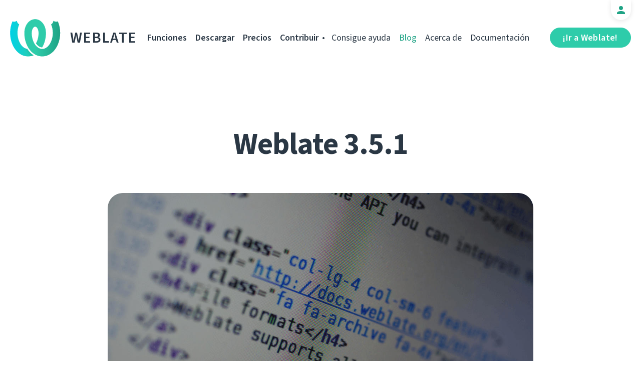

--- FILE ---
content_type: text/html; charset=utf-8
request_url: https://weblate.org/es/news/archive/weblate-351/
body_size: 5948
content:




<!DOCTYPE html>
<html lang="es"
      dir="ltr">
  <head>
    <meta charset="utf-8">
    <meta http-equiv="x-ua-compatible" content="ie=edge">
    <meta name="viewport" content="width=device-width, initial-scale=1.0" />
    <link rel="stylesheet" href="/static/CACHE/css/output.d948d6cb58d6.css" type="text/css">

    <link rel="stylesheet" href="/static/weblate_fonts/source-sans-3.css">
    <link rel="stylesheet" href="/static/weblate_fonts/source-code-pro.css">

    <meta name="robots" content="index, follow" />
    <title>
  Weblate 3.5.1

</title>
    <meta name="description" content="
  
    Weblate 3.5.1 has been released today. Compared to the 3.5 release it brings several bug fixes and performance improvements.

  
" />
    <meta name="keywords"
          content="Weblate,Git,gettext,resources,JSON,PO,MO,QTS,CAT,XLIFF,web,crowdsourcing,traducir" />

    <link rel="author" href="mailto:info@weblate.org" />
    <meta name="copyright" content="Copyright © Weblate s.r.o." />

    <link rel="image_src" type="image/png" href="/static/weblate-128.png" />
    <link rel="icon" type="image/png" sizes="32x32" href="/static/logo-32.png">
    <link rel="icon" type="image/png" sizes="16x16" href="/static/logo-16.png">
    <link rel="apple-touch-icon" sizes="180x180" href="/static/weblate-180.png" />
    <link rel="mask-icon" href="/static/weblate-black.svg" color="#144d3f">
    <meta name="msapplication-TileColor" content="#144d3f">
    <meta name="msapplication-config" content="/browserconfig.xml">
    <link rel="manifest" href="/site.webmanifest">
    <meta name="theme-color" content="#144d3f">

    <meta property="og:image" content="https://weblate.org/media/images/weblate-html.jpg
       " />
      <meta property="og:url" content="https://weblate.org/es/news/archive/weblate-351/" />
      <meta property="og:title" content="
  Weblate 3.5.1

" />
      <meta property="og:site_name" content="Weblate" />
      <meta property="og:description" content="
  
    Weblate 3.5.1 has been released today. Compared to the 3.5 release it brings several bug fixes and performance improvements.

  
" />
      
  <meta property="og:type" content="article" />
  <meta property="article:published_time" content="2019-03-10T16:59:19+01:00" />
  <meta property="article:author" content="Michal Čihař" />
  <meta property="article:section" content="Versión" />


      <meta name="twitter:card" content="summary_large_image" />
      <meta name="twitter:site" content="@WeblateOrg" />
      <meta property="fb:app_id" content="741121112629028" />
      <meta property="fb:page_id" content="371217713079025" />
      <link rel="alternate"
            type="application/rss+xml"
            href="https://weblate.org/feed/"
            title="Weblate blog feed (RSS)" />
      
        
          <link rel="alternate" hreflang="ar" href="/ar/news/archive/weblate-351/" />
        
      
        
          <link rel="alternate" hreflang="az" href="/az/news/archive/weblate-351/" />
        
      
        
          <link rel="alternate" hreflang="be" href="/be/news/archive/weblate-351/" />
        
      
        
          <link rel="alternate" hreflang="be-latn" href="/be-latn/news/archive/weblate-351/" />
        
      
        
          <link rel="alternate" hreflang="bg" href="/bg/news/archive/weblate-351/" />
        
      
        
          <link rel="alternate" hreflang="br" href="/br/news/archive/weblate-351/" />
        
      
        
          <link rel="alternate" hreflang="ca" href="/ca/news/archive/weblate-351/" />
        
      
        
          <link rel="alternate" hreflang="cs" href="/cs/news/archive/weblate-351/" />
        
      
        
          <link rel="alternate" hreflang="da" href="/da/news/archive/weblate-351/" />
        
      
        
          <link rel="alternate" hreflang="de" href="/de/news/archive/weblate-351/" />
        
      
        
          <link rel="alternate" hreflang="en" href="/en/news/archive/weblate-351/" />
        
      
        
          <link rel="alternate" hreflang="el" href="/el/news/archive/weblate-351/" />
        
      
        
          <link rel="alternate" hreflang="en-gb" href="/en-gb/news/archive/weblate-351/" />
        
      
        
      
        
          <link rel="alternate" hreflang="fi" href="/fi/news/archive/weblate-351/" />
        
      
        
          <link rel="alternate" hreflang="fr" href="/fr/news/archive/weblate-351/" />
        
      
        
          <link rel="alternate" hreflang="fur" href="/fur/news/archive/weblate-351/" />
        
      
        
          <link rel="alternate" hreflang="gl" href="/gl/news/archive/weblate-351/" />
        
      
        
          <link rel="alternate" hreflang="he" href="/he/news/archive/weblate-351/" />
        
      
        
          <link rel="alternate" hreflang="hu" href="/hu/news/archive/weblate-351/" />
        
      
        
          <link rel="alternate" hreflang="hr" href="/hr/news/archive/weblate-351/" />
        
      
        
          <link rel="alternate" hreflang="id" href="/id/news/archive/weblate-351/" />
        
      
        
          <link rel="alternate" hreflang="is" href="/is/news/archive/weblate-351/" />
        
      
        
          <link rel="alternate" hreflang="it" href="/it/news/archive/weblate-351/" />
        
      
        
          <link rel="alternate" hreflang="ja" href="/ja/news/archive/weblate-351/" />
        
      
        
          <link rel="alternate" hreflang="kab" href="/kab/news/archive/weblate-351/" />
        
      
        
          <link rel="alternate" hreflang="kk" href="/kk/news/archive/weblate-351/" />
        
      
        
          <link rel="alternate" hreflang="ko" href="/ko/news/archive/weblate-351/" />
        
      
        
          <link rel="alternate" hreflang="nb" href="/nb/news/archive/weblate-351/" />
        
      
        
          <link rel="alternate" hreflang="nl" href="/nl/news/archive/weblate-351/" />
        
      
        
          <link rel="alternate" hreflang="pl" href="/pl/news/archive/weblate-351/" />
        
      
        
          <link rel="alternate" hreflang="pt" href="/pt/news/archive/weblate-351/" />
        
      
        
          <link rel="alternate" hreflang="pt-br" href="/pt-br/news/archive/weblate-351/" />
        
      
        
          <link rel="alternate" hreflang="ro" href="/ro/news/archive/weblate-351/" />
        
      
        
          <link rel="alternate" hreflang="ru" href="/ru/news/archive/weblate-351/" />
        
      
        
          <link rel="alternate" hreflang="sk" href="/sk/news/archive/weblate-351/" />
        
      
        
          <link rel="alternate" hreflang="sl" href="/sl/news/archive/weblate-351/" />
        
      
        
          <link rel="alternate" hreflang="sq" href="/sq/news/archive/weblate-351/" />
        
      
        
          <link rel="alternate" hreflang="sr" href="/sr/news/archive/weblate-351/" />
        
      
        
          <link rel="alternate" hreflang="sr-latn" href="/sr-latn/news/archive/weblate-351/" />
        
      
        
          <link rel="alternate" hreflang="sv" href="/sv/news/archive/weblate-351/" />
        
      
        
          <link rel="alternate" hreflang="tr" href="/tr/news/archive/weblate-351/" />
        
      
        
          <link rel="alternate" hreflang="uk" href="/uk/news/archive/weblate-351/" />
        
      
        
          <link rel="alternate" hreflang="zh-hans" href="/zh-hans/news/archive/weblate-351/" />
        
      
        
          <link rel="alternate" hreflang="zh-hant" href="/zh-hant/news/archive/weblate-351/" />
        
      
      <meta name="google-site-verification"
            content="SSd77ql2j6xSOlvDHT2pO2r3ZMQQyMVTycyse-l9i6A" />
      <meta name="wot-verification" content="b166aac1728babda4ade" />
      <meta name="monetization" content="$ilp.uphold.com/ENU7fREdeZi9">
      <link href="https://mastodon.social/@nijel" rel="me">
    </head>
    <body class="page light
       ">
      <div class="line"></div>
      <header>
        <div class="row">
          <div class="logo">
            <a href="/es/">Weblate</a>
          </div>
          
            <a href="/es/user/" class="user-tab user-anonymous"></a>
          
          <a href="https://hosted.weblate.org/"
             class="button border small app"
             target="_blank">¡Ir a Weblate!</a>
          

<nav class="main-menu">
  <ul>
    <li class="">
      <a href="/es/features/">Funciones</a>
    </li>
    <li class=" hide1025">
      <a href="/es/download/">Descargar</a>
    </li>
    <li class="">
      <a href="/es/hosting/">Precios</a>
    </li>
    <li class="">
      <a href="/es/contribute/">Contribuir</a>
    </li>
    
    
    
    <li class="menu-light gethelp">
      <a href="/es/support/">Consigue ayuda</a>
    </li>
    <li class="menu-light active hide1025">
      <a href="/es/news/">Blog</a>
    </li>
    <li class="menu-light hide890">
      <a href="/es/about/">Acerca de</a>
    </li>
    <li class="menu-light hide1100">
      <a href="https://docs.weblate.org/">Documentación</a>
    </li>
    
  </ul>
</nav>

          
          <a href="#" class="menu-show"><span></span><span></span><span></span><span></span>Menu</a>
          
        </div>
      </header>

      

      

      
  <section class="content">
    <div class="row">
      <div class="wrap">
        <h1 class="section-title bold" lang="en" dir="ltr">Weblate 3.5.1</h1>
        <div class="article big post">
          
            <div class="img">
              <a href="/es/news/archive/weblate-351/">
                <img src="/media/images/weblate-html.jpg" />
              </a>
            </div>
          
          <div class="content">
            <div class="post-links post-links-top">
              <span>Compartir</span>
              <a href="https://www.linkedin.com/sharing/share-offsite/?url=https://weblate.org/news/archive/weblate-351/&amp;title=Weblate 3.5.1"
   class="icon icon-in"></a>
<a href="https://twitter.com/intent/tweet?text=Weblate 3.5.1 @WeblateOrg https://weblate.org/news/archive/weblate-351/"
   class="icon icon-tw"></a>
<a href="https://www.facebook.com/sharer.php?u=https://weblate.org/news/archive/weblate-351/"
   class="icon icon-fb"></a>

            </div>
            <div class="author">
              <div class="avatar">
                <img src="https://hosted.weblate.org/avatar/80/nijel.png" />
              </div>
              Michal Čihař
              <br />
              <a href="/es/news/">Blog</a>  →  <a href="/es/news/topic/release/">Versión</a>
              <br />
              10 de marzo de 2019
            </div>
            <div lang="en" dir="ltr" class="entry"><p><a href="https://weblate.org/">Weblate 3.5.1</a> has been released today. Compared to the 3.5 release it brings several bug fixes and performance improvements.</p>
<p>Full list of changes:</p>
<ul>
<li>Fixed Celery systemd unit example.</li>
<li>Fixed notifications from http repositories with login.</li>
<li>Fixed race condition in editing source string for monolingual translations.</li>
<li>Include output of failed addon execution in the logs.</li>
<li>Improved validation of choices for adding new language.</li>
<li>Allow to edit file format in component settings.</li>
<li>Update installation instructions to prefer Python 3.</li>
<li>Performance and consistency improvements for loading translations.</li>
<li>Make Microsoft Terminology service compatible with current zeep releases.</li>
<li>Localization updates.</li>
</ul>
<p>If you are upgrading from older version, please follow our <a href="https://docs.weblate.org/es/latest/admin/upgrade.html">upgrading instructions</a>.</p>
<p>You can find more information about <a href="https://weblate.org/">Weblate</a> on <a href="https://weblate.org">https://weblate.org</a>, the code is hosted on <a href="https://github.com/WeblateOrg/weblate">Github</a>. If you are curious how it looks, you can try it out on <a href="https://demo.weblate.org/">demo server</a>.  <a href="https://weblate.org/">Weblate</a> is also being used on <a href="https://hosted.weblate.org/">https://hosted.weblate.org/</a> as official translating service for phpMyAdmin, OsmAnd, Turris, FreedomBox, Weblate itself and many other projects.</p>
<p>Should you be looking for hosting of translations for your project, I'm happy to <a href="https://weblate.org/hosting/">host them for you</a> or help with setting it up on your infrastructure.</p>
<p>Further development of Weblate would not be possible without people <a href="https://weblate.org/donate/">providing donations</a>, thanks to everybody who have helped so far! The <a href="https://github.com/WeblateOrg/weblate/milestone/39">roadmap for next release</a> is just being prepared, you can influence this by expressing support for individual issues either by comments or by <a href="https://www.bountysource.com/teams/weblate/issues">providing bounty for them</a>.</p></div>
          </div>
          <div class="clear"></div>
          <div class="post-footer">
            <div class="post-links">
              <h2>Compartir con amigos</h2>
              <a href="https://www.linkedin.com/sharing/share-offsite/?url=https://weblate.org/news/archive/weblate-351/&amp;title=Weblate 3.5.1"
   class="icon icon-in"></a>
<a href="https://twitter.com/intent/tweet?text=Weblate 3.5.1 @WeblateOrg https://weblate.org/news/archive/weblate-351/"
   class="icon icon-tw"></a>
<a href="https://www.facebook.com/sharer.php?u=https://weblate.org/news/archive/weblate-351/"
   class="icon icon-fb"></a>

            </div>
            <h2>Otros temas</h2>
            <a class="button inline border rev small"
               href="/es/news/topic/release/">Versión</a>
            <a class="button inline border rev small"
               href="/es/news/topic/feature/">Funciones</a>
            <a class="button inline border rev small"
               href="/es/news/topic/development/">Desarrollo</a>
            <a class="button inline border rev small"
               href="/es/news/topic/localization/">Localización</a>
            <a class="button inline border rev small" href="/es/news/topic/milestone/">Hitos</a>
          </div>
        </div>
        <div class="related-posts">
          <div class="section-title">Artículos relacionados</div>
          <div class="articles">
            
              <div class="article">


  <div class="img">
    <a href="/es/news/archive/many-fives-in-a-major/">
      <img src="/media/images/XD_Blog-Pics1_XctR1Vw.png" />
    </a>
  </div>

<div class="content">
  <div class="date">15 de diciembre de 2025</div>
  <h2>
    <a href="/es/news/archive/many-fives-in-a-major/" lang="en" dir="ltr">Many fives in one major</a>
  </h2>
  <p lang="en" dir="ltr">Everybody say welcome to the latest major Weblate release! A lot of number 5 are included in this one, and plenty of new features and improvements!</p>
</div>
</div>
            
              <div class="article">


  <div class="img">
    <a href="/es/news/archive/migrated-to-b5/">
      <img src="/media/images/XD_Blog-Pics_zJGArQJ.png" />
    </a>
  </div>

<div class="content">
  <div class="date">5 de noviembre de 2025</div>
  <h2>
    <a href="/es/news/archive/migrated-to-b5/" lang="en" dir="ltr">Migrated to B5</a>
  </h2>
  <p lang="en" dir="ltr">This release is huge. Quite often I write in these lines that we improved a lot that is not visible; I sometimes feel like I am struggling to showcase to you all the work that has been done in letters. Not with 5.14, because our amazing team of developers did a splendid job.</p>
</div>
</div>
            
              <div class="article">


  <div class="img">
    <a href="/es/news/archive/513-commit-only-what-you-want/">
      <img src="/media/images/XD_Blog-Pics1.png" />
    </a>
  </div>

<div class="content">
  <div class="date">15 de agosto de 2025</div>
  <h2>
    <a href="/es/news/archive/513-commit-only-what-you-want/" lang="en" dir="ltr">5.13: commit only what you want</a>
  </h2>
  <p lang="en" dir="ltr">We published an exciting release today. It is the first one that includes the work done by new Weblate team members, namely Karen on the frontend and Kartik on the backend. We are excited to have them on our team.</p>
</div>
</div>
            
          </div>
          <div class="clear"></div>
          <a href="/es/news/" class="button center">Volver al blog</a>
        </div>
      </div>
    </div>
  </section>



      <footer>
        <div class="row">
          <a class="f-logo" href="/es/">weblate</a>
          <div class="footicons">
            <a href="https://www.linkedin.com/company/weblate/"
               class="icon icon-in"
               title="LinkedIn"></a>
            <a href="https://twitter.com/WeblateOrg" class="icon icon-tw" title="X"></a>
            <a rel="me"
               href="https://fosstodon.org/@weblate"
               class="icon icon-mastodon"
               title="Mastodon"></a>
            <a href="https://www.facebook.com/WeblateOrg"
               class="icon icon-fb"
               title="Facebook"></a>
            <a href="https://github.com/WeblateOrg/weblate"
               class="icon icon-git"
               title="GitHub"></a>
            <!--
            	<a href="#" class="icon icon-yt"></a>
                -->
          </div>
          

<div class="langs">
  <a class="open-langs" href="#">
    
      
    
      
    
      
    
      
    
      
    
      
    
      
    
      
    
      
    
      
    
      
    
      
    
      
    
      Español
    
      
    
      
    
      
    
      
    
      
    
      
    
      
    
      
    
      
    
      
    
      
    
      
    
      
    
      
    
      
    
      
    
      
    
      
    
      
    
      
    
      
    
      
    
      
    
      
    
      
    
      
    
      
    
      
    
      
    
      
    
      
    
  </a>

  <div class="langs-list">
    
      <ul>
        
          <li >
            <a href="/ar/news/archive/weblate-351/">العربية</a>
          </li>
        
          <li >
            <a href="/az/news/archive/weblate-351/">Azərbaycan</a>
          </li>
        
          <li >
            <a href="/be/news/archive/weblate-351/">Беларуская</a>
          </li>
        
          <li >
            <a href="/be-latn/news/archive/weblate-351/">Biełaruskaja</a>
          </li>
        
          <li >
            <a href="/bg/news/archive/weblate-351/">Български</a>
          </li>
        
          <li >
            <a href="/br/news/archive/weblate-351/">Brezhoneg</a>
          </li>
        
          <li >
            <a href="/ca/news/archive/weblate-351/">Català</a>
          </li>
        
          <li >
            <a href="/cs/news/archive/weblate-351/">Čeština</a>
          </li>
        
          <li >
            <a href="/da/news/archive/weblate-351/">Dansk</a>
          </li>
        
          <li >
            <a href="/de/news/archive/weblate-351/">Deutsch</a>
          </li>
        
          <li >
            <a href="/en/news/archive/weblate-351/">English</a>
          </li>
        
          <li >
            <a href="/el/news/archive/weblate-351/">Ελληνικά</a>
          </li>
        
          <li >
            <a href="/en-gb/news/archive/weblate-351/">English (United Kingdom)</a>
          </li>
        
          <li class="active">
            <a href="/es/news/archive/weblate-351/">Español</a>
          </li>
        
          <li >
            <a href="/fi/news/archive/weblate-351/">Suomi</a>
          </li>
        
      </ul>
    
      <ul>
        
          <li >
            <a href="/fr/news/archive/weblate-351/">Français</a>
          </li>
        
          <li >
            <a href="/fur/news/archive/weblate-351/">Furlan</a>
          </li>
        
          <li >
            <a href="/gl/news/archive/weblate-351/">Galego</a>
          </li>
        
          <li >
            <a href="/he/news/archive/weblate-351/">עברית</a>
          </li>
        
          <li >
            <a href="/hu/news/archive/weblate-351/">Magyar</a>
          </li>
        
          <li >
            <a href="/hr/news/archive/weblate-351/">Hrvatski</a>
          </li>
        
          <li >
            <a href="/id/news/archive/weblate-351/">Indonesia</a>
          </li>
        
          <li >
            <a href="/is/news/archive/weblate-351/">Íslenska</a>
          </li>
        
          <li >
            <a href="/it/news/archive/weblate-351/">Italiano</a>
          </li>
        
          <li >
            <a href="/ja/news/archive/weblate-351/">日本語</a>
          </li>
        
          <li >
            <a href="/kab/news/archive/weblate-351/">Taqbaylit</a>
          </li>
        
          <li >
            <a href="/kk/news/archive/weblate-351/">Қазақ тілі</a>
          </li>
        
          <li >
            <a href="/ko/news/archive/weblate-351/">한국어</a>
          </li>
        
          <li >
            <a href="/nb/news/archive/weblate-351/">Norsk bokmål</a>
          </li>
        
          <li >
            <a href="/nl/news/archive/weblate-351/">Nederlands</a>
          </li>
        
      </ul>
    
      <ul>
        
          <li >
            <a href="/pl/news/archive/weblate-351/">Polski</a>
          </li>
        
          <li >
            <a href="/pt/news/archive/weblate-351/">Português</a>
          </li>
        
          <li >
            <a href="/pt-br/news/archive/weblate-351/">Português brasileiro</a>
          </li>
        
          <li >
            <a href="/ro/news/archive/weblate-351/">Română</a>
          </li>
        
          <li >
            <a href="/ru/news/archive/weblate-351/">Русский</a>
          </li>
        
          <li >
            <a href="/sk/news/archive/weblate-351/">Slovenčina</a>
          </li>
        
          <li >
            <a href="/sl/news/archive/weblate-351/">Slovenščina</a>
          </li>
        
          <li >
            <a href="/sq/news/archive/weblate-351/">Shqip</a>
          </li>
        
          <li >
            <a href="/sr/news/archive/weblate-351/">Српски</a>
          </li>
        
          <li >
            <a href="/sr-latn/news/archive/weblate-351/">Srpski</a>
          </li>
        
          <li >
            <a href="/sv/news/archive/weblate-351/">Svenska</a>
          </li>
        
          <li >
            <a href="/tr/news/archive/weblate-351/">Türkçe</a>
          </li>
        
          <li >
            <a href="/uk/news/archive/weblate-351/">Українська</a>
          </li>
        
          <li >
            <a href="/zh-hans/news/archive/weblate-351/">简体中文</a>
          </li>
        
          <li >
            <a href="/zh-hant/news/archive/weblate-351/">正體中文</a>
          </li>
        
      </ul>
    
    <div class="bottom">
      
        →
      
      <a href="/es/contribute/#translate">Ayudar a traducir</a>
    </div>
  </div>
</div>

          

<nav class="main-menu">
  <ul>
    <li class="">
      <a href="/es/features/">Funciones</a>
    </li>
    <li class=" hide1025">
      <a href="/es/download/">Descargar</a>
    </li>
    <li class="">
      <a href="/es/hosting/">Precios</a>
    </li>
    <li class="">
      <a href="/es/contribute/">Contribuir</a>
    </li>
    
      <li class="">
        <a href="/es/donate/">Donar</a>
      </li>
    
    
      <li class="">
        <a href="/es/careers/">Oportunidades de trabajo</a>
      </li>
    
    
    <li class="menu-light gethelp">
      <a href="/es/support/">Consigue ayuda</a>
    </li>
    <li class="menu-light active hide1025">
      <a href="/es/news/">Blog</a>
    </li>
    <li class="menu-light hide890">
      <a href="/es/about/">Acerca de</a>
    </li>
    <li class="menu-light hide1100">
      <a href="https://docs.weblate.org/">Documentación</a>
    </li>
    
  </ul>
</nav>

          <div class="clear"></div>
          <div class="footer-center">
            <a href="https://status.weblate.org/" class="service-status">Estado del servicio</a>
          </div>
          <div class="footer-left">
            Copyright © Weblate s.r.o. • <a href="https://docs.weblate.org/es/latest/contributing/license.html">Bajo licencia GNU GPLv3+</a>
          </div>
          <div class="footer-right">
            <a href="/es/terms/">Términos</a> • <a href="/es/privacy/">Privacidad</a> • Diseñado por <a href="https://vitavalka.com/">Vita Valka</a>
          </div>
        </div>
      </footer>
      <section class="mobile-menu">
        <div class="logo">
          <a href="/es/">Weblate</a>
        </div>
        

<nav class="main-menu">
  <ul>
    <li class="">
      <a href="/es/features/">Funciones</a>
    </li>
    <li class=" hide1025">
      <a href="/es/download/">Descargar</a>
    </li>
    <li class="">
      <a href="/es/hosting/">Precios</a>
    </li>
    <li class="">
      <a href="/es/contribute/">Contribuir</a>
    </li>
    
      <li class="">
        <a href="/es/donate/">Donar</a>
      </li>
    
    
      <li class="">
        <a href="/es/careers/">Oportunidades de trabajo</a>
      </li>
    
    
      
      <li class="">
        <a href="/es/discover/">Descubrir</a>
      </li>
    
    <li class="menu-light gethelp">
      <a href="/es/support/">Consigue ayuda</a>
    </li>
    <li class="menu-light active hide1025">
      <a href="/es/news/">Blog</a>
    </li>
    <li class="menu-light hide890">
      <a href="/es/about/">Acerca de</a>
    </li>
    <li class="menu-light hide1100">
      <a href="https://docs.weblate.org/">Documentación</a>
    </li>
    
      <li class="menu-light">
        <a href="https://hosted.weblate.org/" target="_blank">¡Ir a Weblate!</a>
      </li>
    
  </ul>
</nav>

        

<div class="langs">
  <a class="open-langs" href="#">
    
      
    
      
    
      
    
      
    
      
    
      
    
      
    
      
    
      
    
      
    
      
    
      
    
      
    
      Español
    
      
    
      
    
      
    
      
    
      
    
      
    
      
    
      
    
      
    
      
    
      
    
      
    
      
    
      
    
      
    
      
    
      
    
      
    
      
    
      
    
      
    
      
    
      
    
      
    
      
    
      
    
      
    
      
    
      
    
      
    
      
    
  </a>

  <div class="langs-list">
    
      <ul>
        
          <li >
            <a href="/ar/news/archive/weblate-351/">العربية</a>
          </li>
        
          <li >
            <a href="/az/news/archive/weblate-351/">Azərbaycan</a>
          </li>
        
          <li >
            <a href="/be/news/archive/weblate-351/">Беларуская</a>
          </li>
        
          <li >
            <a href="/be-latn/news/archive/weblate-351/">Biełaruskaja</a>
          </li>
        
          <li >
            <a href="/bg/news/archive/weblate-351/">Български</a>
          </li>
        
          <li >
            <a href="/br/news/archive/weblate-351/">Brezhoneg</a>
          </li>
        
          <li >
            <a href="/ca/news/archive/weblate-351/">Català</a>
          </li>
        
          <li >
            <a href="/cs/news/archive/weblate-351/">Čeština</a>
          </li>
        
          <li >
            <a href="/da/news/archive/weblate-351/">Dansk</a>
          </li>
        
          <li >
            <a href="/de/news/archive/weblate-351/">Deutsch</a>
          </li>
        
          <li >
            <a href="/en/news/archive/weblate-351/">English</a>
          </li>
        
          <li >
            <a href="/el/news/archive/weblate-351/">Ελληνικά</a>
          </li>
        
          <li >
            <a href="/en-gb/news/archive/weblate-351/">English (United Kingdom)</a>
          </li>
        
          <li class="active">
            <a href="/es/news/archive/weblate-351/">Español</a>
          </li>
        
          <li >
            <a href="/fi/news/archive/weblate-351/">Suomi</a>
          </li>
        
      </ul>
    
      <ul>
        
          <li >
            <a href="/fr/news/archive/weblate-351/">Français</a>
          </li>
        
          <li >
            <a href="/fur/news/archive/weblate-351/">Furlan</a>
          </li>
        
          <li >
            <a href="/gl/news/archive/weblate-351/">Galego</a>
          </li>
        
          <li >
            <a href="/he/news/archive/weblate-351/">עברית</a>
          </li>
        
          <li >
            <a href="/hu/news/archive/weblate-351/">Magyar</a>
          </li>
        
          <li >
            <a href="/hr/news/archive/weblate-351/">Hrvatski</a>
          </li>
        
          <li >
            <a href="/id/news/archive/weblate-351/">Indonesia</a>
          </li>
        
          <li >
            <a href="/is/news/archive/weblate-351/">Íslenska</a>
          </li>
        
          <li >
            <a href="/it/news/archive/weblate-351/">Italiano</a>
          </li>
        
          <li >
            <a href="/ja/news/archive/weblate-351/">日本語</a>
          </li>
        
          <li >
            <a href="/kab/news/archive/weblate-351/">Taqbaylit</a>
          </li>
        
          <li >
            <a href="/kk/news/archive/weblate-351/">Қазақ тілі</a>
          </li>
        
          <li >
            <a href="/ko/news/archive/weblate-351/">한국어</a>
          </li>
        
          <li >
            <a href="/nb/news/archive/weblate-351/">Norsk bokmål</a>
          </li>
        
          <li >
            <a href="/nl/news/archive/weblate-351/">Nederlands</a>
          </li>
        
      </ul>
    
      <ul>
        
          <li >
            <a href="/pl/news/archive/weblate-351/">Polski</a>
          </li>
        
          <li >
            <a href="/pt/news/archive/weblate-351/">Português</a>
          </li>
        
          <li >
            <a href="/pt-br/news/archive/weblate-351/">Português brasileiro</a>
          </li>
        
          <li >
            <a href="/ro/news/archive/weblate-351/">Română</a>
          </li>
        
          <li >
            <a href="/ru/news/archive/weblate-351/">Русский</a>
          </li>
        
          <li >
            <a href="/sk/news/archive/weblate-351/">Slovenčina</a>
          </li>
        
          <li >
            <a href="/sl/news/archive/weblate-351/">Slovenščina</a>
          </li>
        
          <li >
            <a href="/sq/news/archive/weblate-351/">Shqip</a>
          </li>
        
          <li >
            <a href="/sr/news/archive/weblate-351/">Српски</a>
          </li>
        
          <li >
            <a href="/sr-latn/news/archive/weblate-351/">Srpski</a>
          </li>
        
          <li >
            <a href="/sv/news/archive/weblate-351/">Svenska</a>
          </li>
        
          <li >
            <a href="/tr/news/archive/weblate-351/">Türkçe</a>
          </li>
        
          <li >
            <a href="/uk/news/archive/weblate-351/">Українська</a>
          </li>
        
          <li >
            <a href="/zh-hans/news/archive/weblate-351/">简体中文</a>
          </li>
        
          <li >
            <a href="/zh-hant/news/archive/weblate-351/">正體中文</a>
          </li>
        
      </ul>
    
    <div class="bottom">
      
        →
      
      <a href="/es/contribute/#translate">Ayudar a traducir</a>
    </div>
  </div>
</div>

      </section>

      <script src="/static/CACHE/js/output.bd47045a3676.js"></script>
    </body>
  </html>
